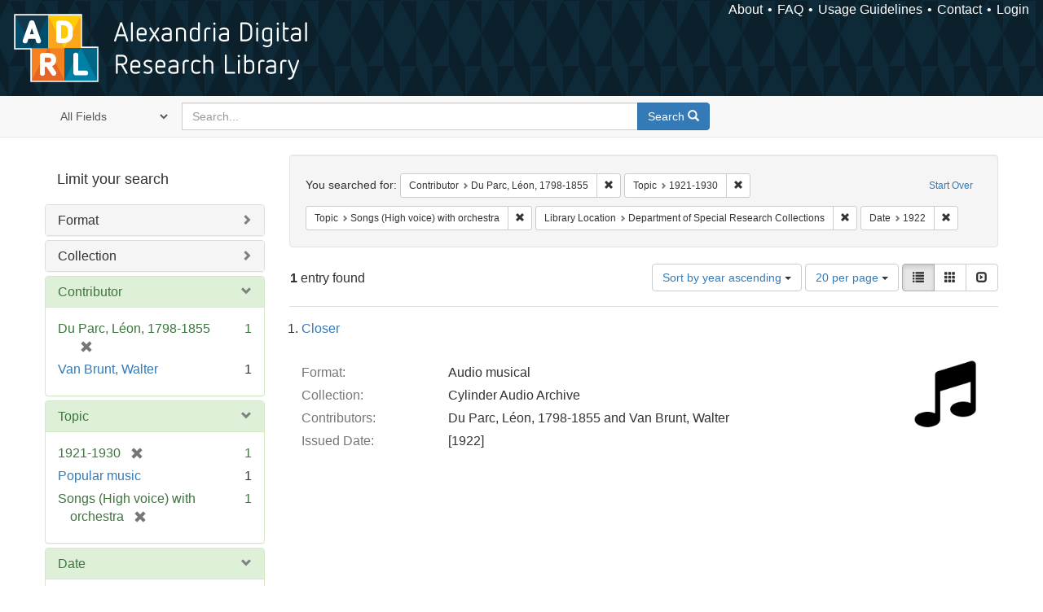

--- FILE ---
content_type: text/html; charset=utf-8
request_url: https://alexandria.ucsb.edu/catalog?f%5Ball_contributors_label_sim%5D%5B%5D=Du+Parc%2C+L%C3%A9on%2C+1798-1855&f%5Blc_subject_label_sim%5D%5B%5D=1921-1930&f%5Blc_subject_label_sim%5D%5B%5D=Songs+%28High+voice%29+with+orchestra&f%5Bsub_location_sim%5D%5B%5D=Department+of+Special+Research+Collections&f%5Byear_iim%5D%5B%5D=1922&per_page=20&sort=date_si+asc%2C+creator_label_si+asc&view=list
body_size: 30294
content:

<!DOCTYPE html>
<html lang="en" class="no-js">
  <head>
    <meta charset="utf-8">
    <meta http-equiv="Content-Type" content="text/html; charset=utf-8">

    <!-- Mobile viewport optimization h5bp.com/ad -->
    <meta name="HandheldFriendly" content="True">
    <meta name="viewport" content="width=device-width,initial-scale=1.0">

    <!-- Internet Explorer use the highest version available -->
    <meta http-equiv="X-UA-Compatible" content="IE=edge">

    <!-- Mobile IE allows us to activate ClearType technology for smoothing fonts for easy reading -->
    <!--[if IEMobile]>
      <meta http-equiv="cleartype" content="on">
    <![endif]-->

    <title>Results for “Contributor: Du Parc, Léon, 1798-1855 / Topic: 1921-1930 and Songs (High voice) with orchestra / Library Location: Department of Special Research Collections / Date: 1922” | Alexandria Digital Research Library</title>
    <link href="https://alexandria.ucsb.edu/catalog/opensearch.xml" title="Alexandria Digital Research Library" type="application/opensearchdescription+xml" rel="search" />
    <link rel="shortcut icon" type="image/x-icon" href="/assets/favicon-b4185c7dd08c0b4f2142c58bbcca322b3a01f50adc3413438b98be2b664bb4b6.ico" />
    <link rel="stylesheet" media="all" href="/assets/application-e8e924286cbd68948e4d4849af42ae00310008c3bd04b8b79321e5384c8caf6e.css" />
    <script src="/assets/application-93fcbd9807893525bd7266fe62b5f4950961adbb99b0b1866cb1a33e4c1b48be.js"></script>
    <meta name="csrf-param" content="authenticity_token" />
<meta name="csrf-token" content="pybgvSZnie1KlCd42tl43Bied7bGqj5MwptPlSTr5U+RkZ+hKTQUDah8rmIuMqQQjPIn8s6YNwPw3XMk6v5Xug==" />
      <meta name="totalResults" content="1" />
<meta name="startIndex" content="0" />
<meta name="itemsPerPage" content="20" />

  <link rel="alternate" type="application/rss+xml" title="RSS for results" href="/catalog.rss?f%5Ball_contributors_label_sim%5D%5B%5D=Du+Parc%2C+L%C3%A9on%2C+1798-1855&amp;f%5Blc_subject_label_sim%5D%5B%5D=1921-1930&amp;f%5Blc_subject_label_sim%5D%5B%5D=Songs+%28High+voice%29+with+orchestra&amp;f%5Bsub_location_sim%5D%5B%5D=Department+of+Special+Research+Collections&amp;f%5Byear_iim%5D%5B%5D=1922&amp;per_page=20&amp;sort=date_si+asc%2C+creator_label_si+asc&amp;view=list" />
  <link rel="alternate" type="application/atom+xml" title="Atom for results" href="/catalog.atom?f%5Ball_contributors_label_sim%5D%5B%5D=Du+Parc%2C+L%C3%A9on%2C+1798-1855&amp;f%5Blc_subject_label_sim%5D%5B%5D=1921-1930&amp;f%5Blc_subject_label_sim%5D%5B%5D=Songs+%28High+voice%29+with+orchestra&amp;f%5Bsub_location_sim%5D%5B%5D=Department+of+Special+Research+Collections&amp;f%5Byear_iim%5D%5B%5D=1922&amp;per_page=20&amp;sort=date_si+asc%2C+creator_label_si+asc&amp;view=list" />
  <link rel="alternate" type="application/json" title="JSON" href="/catalog.json?f%5Ball_contributors_label_sim%5D%5B%5D=Du+Parc%2C+L%C3%A9on%2C+1798-1855&amp;f%5Blc_subject_label_sim%5D%5B%5D=1921-1930&amp;f%5Blc_subject_label_sim%5D%5B%5D=Songs+%28High+voice%29+with+orchestra&amp;f%5Bsub_location_sim%5D%5B%5D=Department+of+Special+Research+Collections&amp;f%5Byear_iim%5D%5B%5D=1922&amp;per_page=20&amp;sort=date_si+asc%2C+creator_label_si+asc&amp;view=list" />


    <!-- Le HTML5 shim, for IE6-8 support of HTML5 elements -->
    <!--[if lt IE 9]>
      <script src="//html5shim.googlecode.com/svn/trunk/html5.js"></script>
    <![endif]-->
  </head>
<!-- Global site tag (gtag.js) - Google Analytics -->
<script async src="https://www.googletagmanager.com/gtag/js?id=G-RDKLZ6Y0NV"></script>
<script>
  window.dataLayer = window.dataLayer || [];
  function gtag(){dataLayer.push(arguments);}
  gtag('js', new Date());

  gtag('config', 'G-RDKLZ6Y0NV');
</script>
<body class="blacklight-catalog blacklight-catalog-index">
  <nav class="navbar">
  <a class="navbar-logo" href="/" title="Main page">
    <img alt="ADRL logo" src="/assets/ADRL_small-cd5deedca6b312cddf5ef68bb7df8ad686f4f175495d6d33311e8ec128d1b946.png" />
    <span>Alexandria Digital Research Library</span></a>
  <nav class="menu">
<ul>
  <li><a href="/welcome/about">About</a></li>
  <li><a href="/welcome/using">FAQ</a></li>
  <li><a href="/welcome/collection-usage-guidelines">Usage Guidelines</a></li>
  <li><a href="/contact_us">Contact</a></li>


  
  
  

  <li class="login-link">
      <a href="/sign_in">Login</a>
  </li>
</ul>
</nav>

</nav>

<div id="search-navbar" class="navbar navbar-default navbar-static-top" role="navigation">
  <div class="container">
    <form class="search-query-form clearfix navbar-form" role="search" aria-label="Search" action="https://alexandria.ucsb.edu/catalog" accept-charset="UTF-8" method="get"><input name="utf8" type="hidden" value="&#x2713;" />
  <input type="hidden" name="f[all_contributors_label_sim][]" value="Du Parc, Léon, 1798-1855" />
<input type="hidden" name="f[lc_subject_label_sim][]" value="1921-1930" />
<input type="hidden" name="f[lc_subject_label_sim][]" value="Songs (High voice) with orchestra" />
<input type="hidden" name="f[sub_location_sim][]" value="Department of Special Research Collections" />
<input type="hidden" name="f[year_iim][]" value="1922" />
<input type="hidden" name="per_page" value="20" />
<input type="hidden" name="sort" value="date_si asc, creator_label_si asc" />
<input type="hidden" name="view" value="list" />
  <div class="input-group">
      <span class="input-group-addon for-search-field">
        <label for="search_field" class="sr-only">Search in</label>
        <select name="search_field" id="search_field" title="Targeted search options" class="search_field"><option value="all_fields">All Fields</option>
<option value="title">Title</option>
<option value="subject">Subject</option>
<option value="accession_number">Accession Number</option></select>
      </span>

    <label for="q" class="sr-only">search for</label>
    <input type="text" name="q" id="q" placeholder="Search..." class="search_q q form-control" data-autocomplete-enabled="false" data-autocomplete-path="/suggest" />

    <span class="input-group-btn">
      <button type="submit" class="btn btn-primary search-btn" id="search">
        <span class="submit-search-text">Search</span>
        <span class="glyphicon glyphicon-search"></span>
      </button>
    </span>
  </div>
</form>
  </div>
</div>


  <div id="ajax-modal" class="modal fade" tabindex="-1" role="dialog" aria-labelledby="modal menu" aria-hidden="true">
  <div class="modal-dialog">
    <div class="modal-content">
    </div>
  </div>
</div>


  <div id="main-container" class="container">
    <h1 class="sr-only application-heading">Alexandria Digital Research Library</h1>

    <div class="row">
  <div class="col-md-12">
    <div id="main-flashes">
      <div class="flash_messages">
</div>

    </div>
  </div>
</div>


    <div class="row">
      
  <div class="row">

    <div class="col-md-3 sidebar">
        <div id="facets" class="facets sidenav">

  <div class="top-panel-heading panel-heading">
    <button type="button" class="facets-toggle" data-toggle="collapse" data-target="#facet-panel-collapse">
      <span class="sr-only">Toggle facets</span>
      <span class="icon-bar"></span>
      <span class="icon-bar"></span>
      <span class="icon-bar"></span>
    </button>

    <h2 class='facets-heading'>
      Limit your search
    </h2>
  </div>

  <div id="facet-panel-collapse" class="collapse panel-group">
    <div class="panel panel-default facet_limit blacklight-work_type_label_sim ">
  <div class="collapsed collapse-toggle panel-heading" aria-expanded="false" data-toggle="collapse" data-target="#facet-work_type_label_sim">
    <h3 class="panel-title facet-field-heading">
      <a data-turbolinks="false" data-no-turbolink="true" href="#">Format</a>
    </h3>
  </div>
  <div id="facet-work_type_label_sim" class="panel-collapse facet-content collapse">
    <div class="panel-body">
      <ul class="facet-values list-unstyled">
  <li><span class="facet-label"><a class="facet_select" href="/catalog?f%5Ball_contributors_label_sim%5D%5B%5D=Du+Parc%2C+L%C3%A9on%2C+1798-1855&amp;f%5Blc_subject_label_sim%5D%5B%5D=1921-1930&amp;f%5Blc_subject_label_sim%5D%5B%5D=Songs+%28High+voice%29+with+orchestra&amp;f%5Bsub_location_sim%5D%5B%5D=Department+of+Special+Research+Collections&amp;f%5Bwork_type_label_sim%5D%5B%5D=Audio+musical&amp;f%5Byear_iim%5D%5B%5D=1922&amp;per_page=20&amp;sort=date_si+asc%2C+creator_label_si+asc&amp;view=list">Audio musical</a></span><span class="facet-count">1</span></li>

</ul>

    </div>
  </div>
</div>

<div class="panel panel-default facet_limit blacklight-collection_label_ssim ">
  <div class="collapsed collapse-toggle panel-heading" aria-expanded="false" data-toggle="collapse" data-target="#facet-collection_label_ssim">
    <h3 class="panel-title facet-field-heading">
      <a data-turbolinks="false" data-no-turbolink="true" href="#">Collection</a>
    </h3>
  </div>
  <div id="facet-collection_label_ssim" class="panel-collapse facet-content collapse">
    <div class="panel-body">
      <ul class="facet-values list-unstyled">
  <li><span class="facet-label"><a class="facet_select" href="/catalog?f%5Ball_contributors_label_sim%5D%5B%5D=Du+Parc%2C+L%C3%A9on%2C+1798-1855&amp;f%5Bcollection_label_ssim%5D%5B%5D=Cylinder+Audio+Archive&amp;f%5Blc_subject_label_sim%5D%5B%5D=1921-1930&amp;f%5Blc_subject_label_sim%5D%5B%5D=Songs+%28High+voice%29+with+orchestra&amp;f%5Bsub_location_sim%5D%5B%5D=Department+of+Special+Research+Collections&amp;f%5Byear_iim%5D%5B%5D=1922&amp;per_page=20&amp;sort=date_si+asc%2C+creator_label_si+asc&amp;view=list">Cylinder Audio Archive</a></span><span class="facet-count">1</span></li>

</ul>

    </div>
  </div>
</div>

<div class="panel panel-default facet_limit blacklight-all_contributors_label_sim facet_limit-active">
  <div class=" collapse-toggle panel-heading" aria-expanded="false" data-toggle="collapse" data-target="#facet-all_contributors_label_sim">
    <h3 class="panel-title facet-field-heading">
      <a data-turbolinks="false" data-no-turbolink="true" href="#">Contributor</a>
    </h3>
  </div>
  <div id="facet-all_contributors_label_sim" class="panel-collapse facet-content in">
    <div class="panel-body">
      <ul class="facet-values list-unstyled">
  <li><span class="facet-label"><span class="selected">Du Parc, Léon, 1798-1855</span><a class="remove" href="/catalog?f%5Blc_subject_label_sim%5D%5B%5D=1921-1930&amp;f%5Blc_subject_label_sim%5D%5B%5D=Songs+%28High+voice%29+with+orchestra&amp;f%5Bsub_location_sim%5D%5B%5D=Department+of+Special+Research+Collections&amp;f%5Byear_iim%5D%5B%5D=1922&amp;per_page=20&amp;sort=date_si+asc%2C+creator_label_si+asc&amp;view=list"><span class="glyphicon glyphicon-remove"></span><span class="sr-only">[remove]</span></a></span><span class="selected facet-count">1</span></li><li><span class="facet-label"><a class="facet_select" href="/catalog?f%5Ball_contributors_label_sim%5D%5B%5D=Du+Parc%2C+L%C3%A9on%2C+1798-1855&amp;f%5Ball_contributors_label_sim%5D%5B%5D=Van+Brunt%2C+Walter&amp;f%5Blc_subject_label_sim%5D%5B%5D=1921-1930&amp;f%5Blc_subject_label_sim%5D%5B%5D=Songs+%28High+voice%29+with+orchestra&amp;f%5Bsub_location_sim%5D%5B%5D=Department+of+Special+Research+Collections&amp;f%5Byear_iim%5D%5B%5D=1922&amp;per_page=20&amp;sort=date_si+asc%2C+creator_label_si+asc&amp;view=list">Van Brunt, Walter</a></span><span class="facet-count">1</span></li>

</ul>

    </div>
  </div>
</div>

<div class="panel panel-default facet_limit blacklight-lc_subject_label_sim facet_limit-active">
  <div class=" collapse-toggle panel-heading" aria-expanded="false" data-toggle="collapse" data-target="#facet-lc_subject_label_sim">
    <h3 class="panel-title facet-field-heading">
      <a data-turbolinks="false" data-no-turbolink="true" href="#">Topic</a>
    </h3>
  </div>
  <div id="facet-lc_subject_label_sim" class="panel-collapse facet-content in">
    <div class="panel-body">
      <ul class="facet-values list-unstyled">
  <li><span class="facet-label"><span class="selected">1921-1930</span><a class="remove" href="/catalog?f%5Ball_contributors_label_sim%5D%5B%5D=Du+Parc%2C+L%C3%A9on%2C+1798-1855&amp;f%5Blc_subject_label_sim%5D%5B%5D=Songs+%28High+voice%29+with+orchestra&amp;f%5Bsub_location_sim%5D%5B%5D=Department+of+Special+Research+Collections&amp;f%5Byear_iim%5D%5B%5D=1922&amp;per_page=20&amp;sort=date_si+asc%2C+creator_label_si+asc&amp;view=list"><span class="glyphicon glyphicon-remove"></span><span class="sr-only">[remove]</span></a></span><span class="selected facet-count">1</span></li><li><span class="facet-label"><a class="facet_select" href="/catalog?f%5Ball_contributors_label_sim%5D%5B%5D=Du+Parc%2C+L%C3%A9on%2C+1798-1855&amp;f%5Blc_subject_label_sim%5D%5B%5D=1921-1930&amp;f%5Blc_subject_label_sim%5D%5B%5D=Songs+%28High+voice%29+with+orchestra&amp;f%5Blc_subject_label_sim%5D%5B%5D=Popular+music&amp;f%5Bsub_location_sim%5D%5B%5D=Department+of+Special+Research+Collections&amp;f%5Byear_iim%5D%5B%5D=1922&amp;per_page=20&amp;sort=date_si+asc%2C+creator_label_si+asc&amp;view=list">Popular music</a></span><span class="facet-count">1</span></li><li><span class="facet-label"><span class="selected">Songs (High voice) with orchestra</span><a class="remove" href="/catalog?f%5Ball_contributors_label_sim%5D%5B%5D=Du+Parc%2C+L%C3%A9on%2C+1798-1855&amp;f%5Blc_subject_label_sim%5D%5B%5D=1921-1930&amp;f%5Bsub_location_sim%5D%5B%5D=Department+of+Special+Research+Collections&amp;f%5Byear_iim%5D%5B%5D=1922&amp;per_page=20&amp;sort=date_si+asc%2C+creator_label_si+asc&amp;view=list"><span class="glyphicon glyphicon-remove"></span><span class="sr-only">[remove]</span></a></span><span class="selected facet-count">1</span></li>

</ul>

    </div>
  </div>
</div>

<div class="panel panel-default facet_limit blacklight-year_iim facet_limit-active">
  <div class=" collapse-toggle panel-heading" aria-expanded="false" data-toggle="collapse" data-target="#facet-year_iim">
    <h3 class="panel-title facet-field-heading">
      <a data-turbolinks="false" data-no-turbolink="true" href="#">Date</a>
    </h3>
  </div>
  <div id="facet-year_iim" class="panel-collapse facet-content in">
    <div class="panel-body">
      <ul class="facet-values list-unstyled">
  <li><span class="facet-label"><span class="selected">1922</span><a class="remove" href="/catalog?f%5Ball_contributors_label_sim%5D%5B%5D=Du+Parc%2C+L%C3%A9on%2C+1798-1855&amp;f%5Blc_subject_label_sim%5D%5B%5D=1921-1930&amp;f%5Blc_subject_label_sim%5D%5B%5D=Songs+%28High+voice%29+with+orchestra&amp;f%5Bsub_location_sim%5D%5B%5D=Department+of+Special+Research+Collections&amp;per_page=20&amp;sort=date_si+asc%2C+creator_label_si+asc&amp;view=list"><span class="glyphicon glyphicon-remove"></span><span class="sr-only">[remove]</span></a></span><span class="selected facet-count">1</span></li>

</ul>

    </div>
  </div>
</div>

<div class="panel panel-default facet_limit blacklight-sub_location_sim facet_limit-active">
  <div class=" collapse-toggle panel-heading" aria-expanded="false" data-toggle="collapse" data-target="#facet-sub_location_sim">
    <h3 class="panel-title facet-field-heading">
      <a data-turbolinks="false" data-no-turbolink="true" href="#">Library Location</a>
    </h3>
  </div>
  <div id="facet-sub_location_sim" class="panel-collapse facet-content in">
    <div class="panel-body">
      <ul class="facet-values list-unstyled">
  <li><span class="facet-label"><span class="selected">Department of Special Research Collections</span><a class="remove" href="/catalog?f%5Ball_contributors_label_sim%5D%5B%5D=Du+Parc%2C+L%C3%A9on%2C+1798-1855&amp;f%5Blc_subject_label_sim%5D%5B%5D=1921-1930&amp;f%5Blc_subject_label_sim%5D%5B%5D=Songs+%28High+voice%29+with+orchestra&amp;f%5Byear_iim%5D%5B%5D=1922&amp;per_page=20&amp;sort=date_si+asc%2C+creator_label_si+asc&amp;view=list"><span class="glyphicon glyphicon-remove"></span><span class="sr-only">[remove]</span></a></span><span class="selected facet-count">1</span></li>

</ul>

    </div>
  </div>
</div>

  </div>
</div>


    </div>

      <div class="col-md-9 ">
      

<div id="content">
  <h2 class="sr-only top-content-title">Search Constraints</h2>






      <div id="appliedParams" class="clearfix constraints-container">
        <div class="pull-right">
          <a class="catalog_startOverLink btn btn-sm btn-text" id="startOverLink" href="/catalog">Start Over</a>
        </div>
        <span class="constraints-label">You searched for:</span>
        
<span class="btn-group appliedFilter constraint filter filter-all_contributors_label_sim">
  <span class="constraint-value btn btn-sm btn-default btn-disabled">
      <span class="filterName">Contributor</span>
      <span class="filterValue" title="Du Parc, Léon, 1798-1855">Du Parc, Léon, 1798-1855</span>
  </span>

    <a class="btn btn-default btn-sm remove dropdown-toggle" href="/catalog?f%5Blc_subject_label_sim%5D%5B%5D=1921-1930&amp;f%5Blc_subject_label_sim%5D%5B%5D=Songs+%28High+voice%29+with+orchestra&amp;f%5Bsub_location_sim%5D%5B%5D=Department+of+Special+Research+Collections&amp;f%5Byear_iim%5D%5B%5D=1922&amp;per_page=20&amp;sort=date_si+asc%2C+creator_label_si+asc&amp;view=list"><span class="glyphicon glyphicon-remove"></span><span class="sr-only">Remove constraint Contributor: Du Parc, Léon, 1798-1855</span></a>
</span>


<span class="btn-group appliedFilter constraint filter filter-lc_subject_label_sim">
  <span class="constraint-value btn btn-sm btn-default btn-disabled">
      <span class="filterName">Topic</span>
      <span class="filterValue" title="1921-1930">1921-1930</span>
  </span>

    <a class="btn btn-default btn-sm remove dropdown-toggle" href="/catalog?f%5Ball_contributors_label_sim%5D%5B%5D=Du+Parc%2C+L%C3%A9on%2C+1798-1855&amp;f%5Blc_subject_label_sim%5D%5B%5D=Songs+%28High+voice%29+with+orchestra&amp;f%5Bsub_location_sim%5D%5B%5D=Department+of+Special+Research+Collections&amp;f%5Byear_iim%5D%5B%5D=1922&amp;per_page=20&amp;sort=date_si+asc%2C+creator_label_si+asc&amp;view=list"><span class="glyphicon glyphicon-remove"></span><span class="sr-only">Remove constraint Topic: 1921-1930</span></a>
</span>


<span class="btn-group appliedFilter constraint filter filter-lc_subject_label_sim">
  <span class="constraint-value btn btn-sm btn-default btn-disabled">
      <span class="filterName">Topic</span>
      <span class="filterValue" title="Songs (High voice) with orchestra">Songs (High voice) with orchestra</span>
  </span>

    <a class="btn btn-default btn-sm remove dropdown-toggle" href="/catalog?f%5Ball_contributors_label_sim%5D%5B%5D=Du+Parc%2C+L%C3%A9on%2C+1798-1855&amp;f%5Blc_subject_label_sim%5D%5B%5D=1921-1930&amp;f%5Bsub_location_sim%5D%5B%5D=Department+of+Special+Research+Collections&amp;f%5Byear_iim%5D%5B%5D=1922&amp;per_page=20&amp;sort=date_si+asc%2C+creator_label_si+asc&amp;view=list"><span class="glyphicon glyphicon-remove"></span><span class="sr-only">Remove constraint Topic: Songs (High voice) with orchestra</span></a>
</span>


<span class="btn-group appliedFilter constraint filter filter-sub_location_sim">
  <span class="constraint-value btn btn-sm btn-default btn-disabled">
      <span class="filterName">Library Location</span>
      <span class="filterValue" title="Department of Special Research Collections">Department of Special Research Collections</span>
  </span>

    <a class="btn btn-default btn-sm remove dropdown-toggle" href="/catalog?f%5Ball_contributors_label_sim%5D%5B%5D=Du+Parc%2C+L%C3%A9on%2C+1798-1855&amp;f%5Blc_subject_label_sim%5D%5B%5D=1921-1930&amp;f%5Blc_subject_label_sim%5D%5B%5D=Songs+%28High+voice%29+with+orchestra&amp;f%5Byear_iim%5D%5B%5D=1922&amp;per_page=20&amp;sort=date_si+asc%2C+creator_label_si+asc&amp;view=list"><span class="glyphicon glyphicon-remove"></span><span class="sr-only">Remove constraint Library Location: Department of Special Research Collections</span></a>
</span>


<span class="btn-group appliedFilter constraint filter filter-year_iim">
  <span class="constraint-value btn btn-sm btn-default btn-disabled">
      <span class="filterName">Date</span>
      <span class="filterValue" title="1922">1922</span>
  </span>

    <a class="btn btn-default btn-sm remove dropdown-toggle" href="/catalog?f%5Ball_contributors_label_sim%5D%5B%5D=Du+Parc%2C+L%C3%A9on%2C+1798-1855&amp;f%5Blc_subject_label_sim%5D%5B%5D=1921-1930&amp;f%5Blc_subject_label_sim%5D%5B%5D=Songs+%28High+voice%29+with+orchestra&amp;f%5Bsub_location_sim%5D%5B%5D=Department+of+Special+Research+Collections&amp;per_page=20&amp;sort=date_si+asc%2C+creator_label_si+asc&amp;view=list"><span class="glyphicon glyphicon-remove"></span><span class="sr-only">Remove constraint Date: 1922</span></a>
</span>

      </div>


<div id="sortAndPerPage" class="clearfix" role="navigation" aria-label="Results navigation">
      <div class="page_links">
      <span class="page_entries">
        <strong>1</strong> entry found
      </span>
    </div> 

  <div class="search-widgets pull-right"><div id="sort-dropdown" class="btn-group">
  <button type="button" class="btn btn-default dropdown-toggle" data-toggle="dropdown" aria-expanded="false">
      Sort by year ascending <span class="caret"></span>
  </button>

  <ul class="dropdown-menu" role="menu">
        <li role="menuitem"><a href="/catalog?f%5Ball_contributors_label_sim%5D%5B%5D=Du+Parc%2C+L%C3%A9on%2C+1798-1855&amp;f%5Blc_subject_label_sim%5D%5B%5D=1921-1930&amp;f%5Blc_subject_label_sim%5D%5B%5D=Songs+%28High+voice%29+with+orchestra&amp;f%5Bsub_location_sim%5D%5B%5D=Department+of+Special+Research+Collections&amp;f%5Byear_iim%5D%5B%5D=1922&amp;per_page=20&amp;sort=score+desc%2C+date_si+desc%2C+creator_label_si+asc&amp;view=list">relevance</a></li>
        <li role="menuitem"><a href="/catalog?f%5Ball_contributors_label_sim%5D%5B%5D=Du+Parc%2C+L%C3%A9on%2C+1798-1855&amp;f%5Blc_subject_label_sim%5D%5B%5D=1921-1930&amp;f%5Blc_subject_label_sim%5D%5B%5D=Songs+%28High+voice%29+with+orchestra&amp;f%5Bsub_location_sim%5D%5B%5D=Department+of+Special+Research+Collections&amp;f%5Byear_iim%5D%5B%5D=1922&amp;per_page=20&amp;sort=date_si+asc%2C+creator_label_si+asc&amp;view=list">year ascending</a></li>
        <li role="menuitem"><a href="/catalog?f%5Ball_contributors_label_sim%5D%5B%5D=Du+Parc%2C+L%C3%A9on%2C+1798-1855&amp;f%5Blc_subject_label_sim%5D%5B%5D=1921-1930&amp;f%5Blc_subject_label_sim%5D%5B%5D=Songs+%28High+voice%29+with+orchestra&amp;f%5Bsub_location_sim%5D%5B%5D=Department+of+Special+Research+Collections&amp;f%5Byear_iim%5D%5B%5D=1922&amp;per_page=20&amp;sort=date_si+desc%2C+creator_label_si+asc&amp;view=list">year descending</a></li>
        <li role="menuitem"><a href="/catalog?f%5Ball_contributors_label_sim%5D%5B%5D=Du+Parc%2C+L%C3%A9on%2C+1798-1855&amp;f%5Blc_subject_label_sim%5D%5B%5D=1921-1930&amp;f%5Blc_subject_label_sim%5D%5B%5D=Songs+%28High+voice%29+with+orchestra&amp;f%5Bsub_location_sim%5D%5B%5D=Department+of+Special+Research+Collections&amp;f%5Byear_iim%5D%5B%5D=1922&amp;per_page=20&amp;sort=creator_label_si+asc%2C+date_si+asc&amp;view=list">creator ascending</a></li>
        <li role="menuitem"><a href="/catalog?f%5Ball_contributors_label_sim%5D%5B%5D=Du+Parc%2C+L%C3%A9on%2C+1798-1855&amp;f%5Blc_subject_label_sim%5D%5B%5D=1921-1930&amp;f%5Blc_subject_label_sim%5D%5B%5D=Songs+%28High+voice%29+with+orchestra&amp;f%5Bsub_location_sim%5D%5B%5D=Department+of+Special+Research+Collections&amp;f%5Byear_iim%5D%5B%5D=1922&amp;per_page=20&amp;sort=creator_label_si+desc%2C+date_si+asc&amp;view=list">creator descending</a></li>
  </ul>
</div>


  <span class="sr-only">Number of results to display per page</span>
<div id="per_page-dropdown" class="btn-group">
  <button type="button" class="btn btn-default dropdown-toggle" data-toggle="dropdown" aria-expanded="false">
    20 per page <span class="caret"></span>
  </button>
  <ul class="dropdown-menu" role="menu">
      <li role="menuitem"><a href="/catalog?f%5Ball_contributors_label_sim%5D%5B%5D=Du+Parc%2C+L%C3%A9on%2C+1798-1855&amp;f%5Blc_subject_label_sim%5D%5B%5D=1921-1930&amp;f%5Blc_subject_label_sim%5D%5B%5D=Songs+%28High+voice%29+with+orchestra&amp;f%5Bsub_location_sim%5D%5B%5D=Department+of+Special+Research+Collections&amp;f%5Byear_iim%5D%5B%5D=1922&amp;per_page=10&amp;sort=date_si+asc%2C+creator_label_si+asc&amp;view=list">10<span class="sr-only"> per page</span></a></li>
      <li role="menuitem"><a href="/catalog?f%5Ball_contributors_label_sim%5D%5B%5D=Du+Parc%2C+L%C3%A9on%2C+1798-1855&amp;f%5Blc_subject_label_sim%5D%5B%5D=1921-1930&amp;f%5Blc_subject_label_sim%5D%5B%5D=Songs+%28High+voice%29+with+orchestra&amp;f%5Bsub_location_sim%5D%5B%5D=Department+of+Special+Research+Collections&amp;f%5Byear_iim%5D%5B%5D=1922&amp;per_page=20&amp;sort=date_si+asc%2C+creator_label_si+asc&amp;view=list">20<span class="sr-only"> per page</span></a></li>
      <li role="menuitem"><a href="/catalog?f%5Ball_contributors_label_sim%5D%5B%5D=Du+Parc%2C+L%C3%A9on%2C+1798-1855&amp;f%5Blc_subject_label_sim%5D%5B%5D=1921-1930&amp;f%5Blc_subject_label_sim%5D%5B%5D=Songs+%28High+voice%29+with+orchestra&amp;f%5Bsub_location_sim%5D%5B%5D=Department+of+Special+Research+Collections&amp;f%5Byear_iim%5D%5B%5D=1922&amp;per_page=50&amp;sort=date_si+asc%2C+creator_label_si+asc&amp;view=list">50<span class="sr-only"> per page</span></a></li>
      <li role="menuitem"><a href="/catalog?f%5Ball_contributors_label_sim%5D%5B%5D=Du+Parc%2C+L%C3%A9on%2C+1798-1855&amp;f%5Blc_subject_label_sim%5D%5B%5D=1921-1930&amp;f%5Blc_subject_label_sim%5D%5B%5D=Songs+%28High+voice%29+with+orchestra&amp;f%5Bsub_location_sim%5D%5B%5D=Department+of+Special+Research+Collections&amp;f%5Byear_iim%5D%5B%5D=1922&amp;per_page=100&amp;sort=date_si+asc%2C+creator_label_si+asc&amp;view=list">100<span class="sr-only"> per page</span></a></li>
  </ul>
</div>

<div class="view-type">
  <span class="sr-only">View results as: </span>
  <div class="view-type-group btn-group">
      <a title="List" class="btn btn-default view-type-list active" href="/catalog?f%5Ball_contributors_label_sim%5D%5B%5D=Du+Parc%2C+L%C3%A9on%2C+1798-1855&amp;f%5Blc_subject_label_sim%5D%5B%5D=1921-1930&amp;f%5Blc_subject_label_sim%5D%5B%5D=Songs+%28High+voice%29+with+orchestra&amp;f%5Bsub_location_sim%5D%5B%5D=Department+of+Special+Research+Collections&amp;f%5Byear_iim%5D%5B%5D=1922&amp;per_page=20&amp;sort=date_si+asc%2C+creator_label_si+asc&amp;view=list">
        <span class="glyphicon glyphicon-list view-icon-list"></span>
        <span class="caption">List</span>
</a>      <a title="Gallery" class="btn btn-default view-type-gallery " href="/catalog?f%5Ball_contributors_label_sim%5D%5B%5D=Du+Parc%2C+L%C3%A9on%2C+1798-1855&amp;f%5Blc_subject_label_sim%5D%5B%5D=1921-1930&amp;f%5Blc_subject_label_sim%5D%5B%5D=Songs+%28High+voice%29+with+orchestra&amp;f%5Bsub_location_sim%5D%5B%5D=Department+of+Special+Research+Collections&amp;f%5Byear_iim%5D%5B%5D=1922&amp;per_page=20&amp;sort=date_si+asc%2C+creator_label_si+asc&amp;view=gallery">
        <span class="glyphicon glyphicon-gallery view-icon-gallery"></span>
        <span class="caption">Gallery</span>
</a>      <a title="Slideshow" class="btn btn-default view-type-slideshow " href="/catalog?f%5Ball_contributors_label_sim%5D%5B%5D=Du+Parc%2C+L%C3%A9on%2C+1798-1855&amp;f%5Blc_subject_label_sim%5D%5B%5D=1921-1930&amp;f%5Blc_subject_label_sim%5D%5B%5D=Songs+%28High+voice%29+with+orchestra&amp;f%5Bsub_location_sim%5D%5B%5D=Department+of+Special+Research+Collections&amp;f%5Byear_iim%5D%5B%5D=1922&amp;per_page=20&amp;sort=date_si+asc%2C+creator_label_si+asc&amp;view=slideshow">
        <span class="glyphicon glyphicon-slideshow view-icon-slideshow"></span>
        <span class="caption">Slideshow</span>
</a>  </div>
</div>
</div>
</div>


<h2 class="sr-only">Search Results</h2>

  <h3 id="document-list-heading" class="sr-only">List of items deposited in Alexandria Digital Research Library that match your search criteria</h3>
<ol id="documents" class="container-fluid search-results-list" start="1" aria-labeled-by="document-list-heading">
  <li id="document_f3154g4x" class="blacklight-audiorecording" itemscope itemtype="http://schema.org/Thing">
  <div class="documentHeader row">

  <h3 class="index_title document-title-heading">
    <a data-context-href="/catalog/f3154g4x/track?per_page=20&amp;search_id=636889335" href="/lib/ark:/48907/f3154g4x">Closer</a>
  </h3>
  

</div>

<div class="document-thumbnail">
  <a data-context-href="/catalog/f3154g4x/track?counter=1&amp;per_page=20&amp;search_id=636889335" aria-hidden="true" tabindex="-1" href="/lib/ark:/48907/f3154g4x"><img alt="" src="/assets/fontawesome/black/png/256/music-24a55e7f20fbdb9de57eda86af23a71719cb0d3faa1369f410c1b792f792330c.png" /></a>
</div>

<dl class="document-metadata dl-horizontal dl-invert">

	    <dt class="blacklight-work_type_label_tesim">Format:</dt>
	    <dd class="blacklight-work_type_label_tesim">Audio musical</dd>
	    <dt class="blacklight-collection_label_ssim">Collection:</dt>
	    <dd class="blacklight-collection_label_ssim">Cylinder Audio Archive</dd>
	    <dt class="blacklight-all_contributors_label_tesim">Contributors:</dt>
	    <dd class="blacklight-all_contributors_label_tesim">Du Parc, Léon, 1798-1855 and Van Brunt, Walter</dd>
	    <dt class="blacklight-issued_ssm">Issued Date:</dt>
	    <dd class="blacklight-issued_ssm">[1922]</dd>

</dl>

</li>

</ol>





</div>

    </div>


  </div>


    </div>
  </div>

  <footer>
  <div class="meta-adrl">
    <div class="copyright">
      Copyright 2014–2026 The Regents of the University of California, All Rights Reserved.
    </div>
    <div class="version">
      Version master updated 08 March 2023
    </div>
  </div>

  <div class="meta-ucsb">
    <div class="logo-link">
      <a href="http://www.library.ucsb.edu">
        <img src="/assets/UCSB_Library_Logo_White-c886d0ca489e0f169315cba66eb27cb5fc6700f3e7aad9c0b463229fc5a316f6.png"
             srcset="/assets/UCSB_Library_Logo_White@2x-b6f4b4f8960266c3da105738935511e017442275c3f22a8b8c038710338b8997.png 2x">
</a>    </div>

    <div>
      <a href="http://www.ucsb.edu">
        <p><strong>UC Santa Barbara Library</strong><br>
          Santa Barbara, California 93106-9010<br>
          (805) 893-2478</p>
</a>    </div>
  </div>
</footer>

  </body>
</html>

